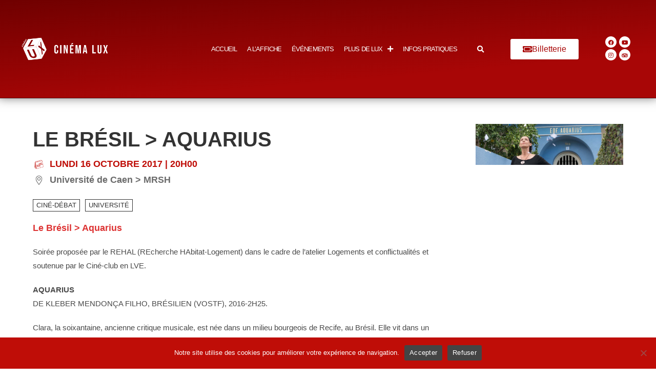

--- FILE ---
content_type: text/css
request_url: https://cinemalux.org/wp-content/themes/oceanlux/style.css?ver=6.9
body_size: 123
content:
/*
Theme Name: OceanWP *LUX* Child Theme
Theme URI: https://oceanwp.org/
Description: OceanWP WordPress theme. Thème enfant réalisé pour le cinéma Lux.
Author: Etienne Delcambre
Author URI: https://www.etiennedelcambre.com
Template: oceanwp
Version: 1.0
*/

/* Parent stylesheet should be loaded from functions.php not using @import */